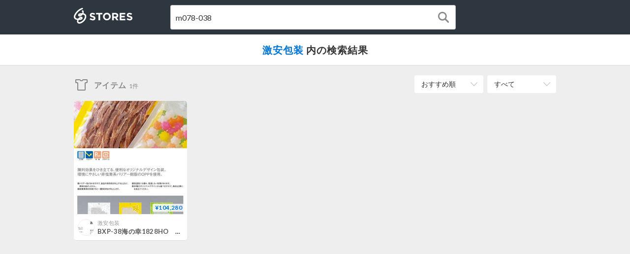

--- FILE ---
content_type: text/html; charset=utf-8
request_url: https://stores.jp/search?q=m078-038&store=yagipacks
body_size: 2199
content:
<!DOCTYPE html>
<html ng-app="StoresJp" ng-strict-di lang="ja">
  <head>
    <!-- Google Tag Manager -->
<script>(function(w,d,s,l,i){w[l]=w[l]||[];w[l].push({'gtm.start':
new Date().getTime(),event:'gtm.js'});var f=d.getElementsByTagName(s)[0],
j=d.createElement(s),dl=l!='dataLayer'?'&l='+l:'';j.async=true;j.src=
'https://www.googletagmanager.com/gtm.js?id='+i+dl;f.parentNode.insertBefore(j,f);
})(window,document,'script','storesDataLayer','GTM-M5XH35B');</script>
<!-- End Google Tag Manager -->

    <meta content="text/html; charset=utf-8" http-equiv="Content-Type">
    <title ng-non-bindable>STORES m078-038の検索結果</title>
    <meta sanitize-attributes="content" name="keywords" content="m078-038, ネットショップ, オンラインストア, EC, オンラインショップ, ネット通販, ネット販売">
    <meta sanitize-attributes="content" name="description" content="m078-038の検索結果ページです。インターネットの知識がない方でも簡単に、無料でネットショップをつくることができるサービスのSTORES（ストアーズ）で販売されているアイテムをご紹介します。">
    <meta name="robots" content="noindex,nofollow,noarchive">
    <link href="/images/apple-touch-icon.png" rel="apple-touch-icon" type="image/png">
    <link rel="stylesheet" href="https://st-cdn.net/assets/storesjp/assets/search/pc/application-72479933480e6b764c61ede66cf8778efc81dd5517106acfeaba8e57881313ff.css" media="all" />
    <link href="//fonts.googleapis.com/css?family=Lato:400,700&display=swap" rel="stylesheet">
    <script src="https://st-cdn.net/assets/storesjp/packs/js/stores/i18n-6a8ae1f41767b924449c.js"></script>
    <script src="https://st-cdn.net/assets/storesjp/assets/search/application-69c38f11352bb1ca41e6f2ddf039c3097da909521d8752cda6f2eead94fa94d8.js"></script>
  </head>
  <body class="search feed" ng-controller="SearchIndexController as IndexCtrl" data-search-index="true">
    <!-- Google Tag Manager (noscript) -->
<noscript><iframe src="https://www.googletagmanager.com/ns.html?id=GTM-M5XH35B"
height="0" width="0" style="display:none;visibility:hidden"></iframe></noscript>
<!-- End Google Tag Manager (noscript) -->

    <header class="search_header">
      <div class="search_header_inner">
        <p class="search_header_logo"><a href="/ec">STORES</a></p>
        <form class="btn_search_input_container" name="IndexCtrl.form" novalidate ng-submit="IndexCtrl.search()">
          <input type="text" name="query" placeholder="アイテムを検索" class="btn_search_input" ng-model="IndexCtrl.query" required>
          <button type="submit" class="btn_search_input_btn" aria-label="検索"></button>
        </form>
      </div>
    </header>

    <section class="search_name">
      <div class="search_name_inner">
        <h1 ng-non-bindable class="search_name_text">
            <a href="https://yagipacks.stores.jp">激安包装</a>
          内の検索結果
        </h1>
      </div>
    </section>

    <main class="main">
      <nav class="nav_popup_list_wrapper">
  <sj-search-query-popup-list is-mobile="false" type="sort"></sj-search-query-popup-list>
  <sj-search-query-popup-list is-mobile="false" type="target"></sj-search-query-popup-list>
</nav>


        <section class="search_contents">
  <h2 class="search_item">アイテム<span class="search_store_num">1件</span></h2>
  <div class="feed_list_container">
      <article class="feed_list">
        <div class="feed_list_item_image ">
          <a target="_blank" href="https://yagipacks.stores.jp/items/64f594f9f0358e0001a4b492">
            <img alt="BXP-38海の幸1828HO　【1枚 31.6円(税別)×3000枚入】" src="https://imagedelivery.net/QondspN4HIUvB_R16-ddAQ/6225c9847d116137186bc15c/37db582c9809fba7ba10.jpg/fit=cover,w=460,h=460" />
            <div class="feed_item_price_container">
              <span class="feed_item_price">
                <span class="feed_item_price_range">
                  &yen;104,280
                </span>
              </span>
            </div>
</a>        </div>
        <div class="feed_list_info">
          <div ng-non-bindable class="feed_list_user_image">
            <a target="_blank" href="https://yagipacks.stores.jp"><img alt="激安包装" src="https://imagedelivery.net/QondspN4HIUvB_R16-ddAQ/6225c9847d116137186bc15c/6ec411305619d517d25a.png/fit=cover,w=40,h=40" /></a>
          </div>
          <div ng-non-bindable class="feed_list_name_container">
            <p class="feed_list_name_sub">
              <a target="_blank" href="https://yagipacks.stores.jp">激安包装</a>
            </p>
            <h3 class="feed_list_name_main">
              <a target="_blank" ng-non-bindable="true" href="https://yagipacks.stores.jp/items/64f594f9f0358e0001a4b492">BXP-38海の幸1828HO　【1枚 31.6円(税別)×3000枚入】</a>
            </h3>
          </div>
        </div>
      </article>
  </div>
</section>


      
    </main>

    <!-- Google Tagmanager -->
    <script>
//<![CDATA[

      storesDataLayer.push({
        'gaAcount': 'UA-34418151-1',
        'user': 'null',
        'event': 'create'
      });

//]]>
</script>    <!-- Google Tagmanager -->
</body></html>


--- FILE ---
content_type: text/css
request_url: https://st-cdn.net/assets/storesjp/assets/search/pc/application-72479933480e6b764c61ede66cf8778efc81dd5517106acfeaba8e57881313ff.css
body_size: 5837
content:
/*! sanitize.css | CC0 Public Domain | github.com/jonathantneal/sanitize.css */:root{-ms-overflow-style:-ms-autohiding-scrollbar;overflow-y:scroll;-webkit-text-size-adjust:100%;-moz-text-size-adjust:100%;text-size-adjust:100%}audio:not([controls]){display:none}details{display:block}input[type="number"]{width:auto}input[type="search"]{-webkit-appearance:textfield}input[type="search"]::-webkit-search-cancel-button,input[type="search"]::-webkit-search-decoration{-webkit-appearance:none}main{display:block}summary{display:block}pre{overflow:auto}progress{display:inline-block}small{font-size:75%}template{display:none}textarea{overflow:auto}[hidden]{display:none}[unselectable]{-webkit-user-select:none;-moz-user-select:none;user-select:none}*,::before,::after{box-sizing:inherit}*{font-size:inherit;line-height:inherit}::before,::after{text-decoration:inherit;vertical-align:inherit}*,::before,::after{border-style:solid;border-width:0}*{margin:0;padding:0}:root{box-sizing:border-box;cursor:default;font:16px/1.5 sans-serif;text-rendering:optimizeLegibility}html{background-color:#FFFFFF}a{text-decoration:none}audio,canvas,iframe,img,svg,video{vertical-align:middle}button,input,select,textarea{background-color:transparent}button,input,select,textarea{color:inherit;font-family:inherit;font-style:inherit;font-weight:inherit}button,[type="button"],[type="date"],[type="datetime"],[type="datetime-local"],[type="email"],[type="month"],[type="number"],[type="password"],[type="reset"],[type="search"],[type="submit"],[type="tel"],[type="text"],[type="time"],[type="url"],[type="week"],select,textarea{min-height:"1.5em"}code,kbd,pre,samp{font-family:monospace, monospace}nav ol,nav ul{list-style:none}select{-moz-appearance:none;-webkit-appearance:none}select::-ms-expand{display:none}select::-ms-value{color:currentColor}table{border-collapse:collapse;border-spacing:0}textarea{resize:vertical}::-moz-selection{background-color:#B3D4FC;text-shadow:none}::selection{background-color:#B3D4FC;text-shadow:none}@media screen{[hidden~="screen"]{display:inherit}[hidden~="screen"]:not(:active):not(:focus):not(:target){clip:rect(0 0 0 0) !important;position:absolute !important}}html{background-color:#eee}body{font-family:"Lato", "Hiragino Kaku Gothic ProN", Meiryo, sans-serif;font-size:14px;color:#333}ul{list-style:none}a{color:#0076d7;text-decoration:none;outline:none}input,textarea,select{box-shadow:none;vertical-align:middle;font-family:"Lato", "Hiragino Kaku Gothic ProN", Meiryo, sans-serif;-webkit-appearance:none}input:focus,textarea:focus{outline:none}button{margin:0;padding:0;background:transparent;border:none;font-family:"Lato", "Hiragino Kaku Gothic ProN", Meiryo, sans-serif;outline:none}.text_center{text-align:center}.text_left{text-align:left}.text_right{text-align:right}.mt_8{margin-top:8px}.mt_10{margin-top:10px}.mt_20{margin-top:20px}.mt_30{margin-top:30px}.mr_10{margin-right:10px}.mr_20{margin-right:20px}.mr_30{margin-right:30px}.mb_10{margin-bottom:10px}.mb_20{margin-bottom:20px}.mb_30{margin-bottom:30px}.ml_10{margin-left:10px}.ml_20{margin-left:20px}.ml_30{margin-left:30px}.pt_10{padding-top:10px}.pt_20{padding-top:20px}.pt_30{padding-top:30px}.pr_10{padding-right:10px}.pr_20{padding-right:20px}.pr_30{padding-right:30px}.pb_10{padding-bottom:10px}.pb_20{padding-bottom:20px}.pb_30{padding-bottom:30px}.pl_10{padding-left:10px}.pl_20{padding-left:20px}.pl_30{padding-left:30px}.switch{position:relative;width:92px;height:30px;border-radius:30px;background-color:#ddd;text-align:center;line-height:30px;letter-spacing:0.03em;font-size:16px;color:#999;cursor:pointer;-webkit-tap-highlight-color:rgba(0,0,0,0);-webkit-user-select:none;-moz-user-select:none;user-select:none}.switch .switch_checkbox{position:absolute;top:0;left:0;z-index:100;width:100%;height:100%;cursor:pointer;visibility:hidden;opacity:0}.switch .switch_text_off,.switch .switch_text_on{margin-left:10px}.switch .switch_text_on{display:none}.switch .switch_grip{display:block;position:absolute;top:5px;left:5px;width:20px;height:20px;border-radius:20px;background-color:#fff}.switch.checked{background-color:#0076d7;color:#fff}.switch.checked .switch_text_off,.switch.checked .switch_text_on{margin:0 10px 0 0}.switch.checked .switch_text_off{display:none}.switch.checked .switch_text_on{display:block}.switch.disabled{cursor:not-allowed}.switch.disabled .disabled_text{color:rgba(30,61,107,0.2)}.switch.text_small{font-size:14px}.plus_note{display:inline-block;margin-right:12px}nav.pagination{font-size:0;text-align:center}nav.pagination span{text-align:center;width:41px;height:42px;box-sizing:border-box;display:inline-block;border:1px solid #dcdcdc;background-color:#fff;line-height:40px;font-size:16px;font-family:'Lato', sans-serif;color:#484848;cursor:pointer}nav.pagination span a{width:100%;height:100%;display:inline-block}nav.pagination span a:link,nav.pagination span a:visited,nav.pagination span a:hover,nav.pagination span a:focus,nav.pagination span a:active{color:#484848;text-decoration:none}nav.pagination span.first a:link,nav.pagination span.first a:visited,nav.pagination span.first a:hover,nav.pagination span.first a:focus,nav.pagination span.first a:active,nav.pagination span.prev a:link,nav.pagination span.prev a:visited,nav.pagination span.prev a:hover,nav.pagination span.prev a:focus,nav.pagination span.prev a:active,nav.pagination span.next a:link,nav.pagination span.next a:visited,nav.pagination span.next a:hover,nav.pagination span.next a:focus,nav.pagination span.next a:active,nav.pagination span.last a:link,nav.pagination span.last a:visited,nav.pagination span.last a:hover,nav.pagination span.last a:focus,nav.pagination span.last a:active,nav.pagination span.gap a:link,nav.pagination span.gap a:visited,nav.pagination span.gap a:hover,nav.pagination span.gap a:focus,nav.pagination span.gap a:active{color:#484848;text-decoration:none}nav.pagination span+span{border-left:0}nav.pagination span:first-child{border-top-left-radius:4px;border-bottom-left-radius:4px}nav.pagination span:last-child{border-top-right-radius:4px;border-bottom-right-radius:4px}nav.pagination span.current,nav.pagination span.current:hover,nav.pagination span.current:active{border:1px solid #4e6171;background-color:#4e6171;color:#fff}nav.pagination span.current a:link,nav.pagination span.current a:visited,nav.pagination span.current a:hover,nav.pagination span.current a:focus,nav.pagination span.current a:active,nav.pagination span.current:hover a:link,nav.pagination span.current:hover a:visited,nav.pagination span.current:hover a:hover,nav.pagination span.current:hover a:focus,nav.pagination span.current:hover a:active,nav.pagination span.current:active a:link,nav.pagination span.current:active a:visited,nav.pagination span.current:active a:hover,nav.pagination span.current:active a:focus,nav.pagination span.current:active a:active{color:#fff;text-decoration:none}nav.pagination span:hover{background-color:#f2f2f2}nav.pagination span:hover a:link,nav.pagination span:hover a:visited,nav.pagination span:hover a:hover,nav.pagination span:hover a:focus,nav.pagination span:hover a:active{color:#484848;text-decoration:none}@keyframes ngdialog-fadeout{0%{opacity:1}100%{opacity:0}}@keyframes ngdialog-fadein{0%{opacity:0}100%{opacity:1}}.ngdialog{box-sizing:border-box}.ngdialog *,.ngdialog *:before,.ngdialog *:after{box-sizing:inherit}.ngdialog{position:fixed;overflow:auto;background:rgba(0,0,0,0.7);z-index:10000;top:0;right:0;bottom:0;left:0;-webkit-overflow-scrolling:touch}.ngdialog-overlay{position:absolute;top:0;right:0;bottom:0;left:0;-webkit-backface-visibility:hidden;animation:ngdialog-fadein 0.2s;height:auto !important}.ngdialog.ngdialog-closing .ngdialog-overlay{-webkit-backface-visibility:hidden;animation:ngdialog-fadeout 0.2s}.ngdialog-content{background:white;-webkit-backface-visibility:hidden;animation:ngdialog-fadein 0.2s}.ngdialog.ngdialog-closing .ngdialog-content{-webkit-backface-visibility:hidden;animation:ngdialog-fadeout 0.2s}.ngdialog-close:before{font-family:'Helvetica', Arial, sans-serif;content:'\00D7';cursor:pointer}body.ngdialog-open{overflow:hidden}.header-notify{transform:translateY(-80px);position:fixed;top:0;left:0;z-index:5010;width:100%;height:80px;text-align:center;font-size:20px;cursor:pointer}.header-notify.animate-in{transition:transform 0.3s ease-out;transform:translateY(0)}.header-notify.animate-out{transition:transform 0.3s ease-out;transform:translateY(-80px)}.header-notify .header-notify__message{line-height:80px;height:100%}.header-notify .header-notify__close-button{cursor:pointer;position:absolute;top:30px;right:30px;width:16px;height:16px;background-color:transparent;border:none;outline:none}.header-notify .header-notify__close-button:after,.header-notify .header-notify__close-button:before{top:7px;left:0;position:absolute;display:block;content:'';width:16px;height:2px;background-color:#fff}.header-notify .header-notify__close-button:after{transform:rotate(45deg)}.header-notify .header-notify__close-button:before{transform:rotate(-45deg)}.header-notify .header-notify__close-button:hover{opacity:0.8}.header-notify.success{color:#fff;background-color:#0076d7}.header-notify.error{color:#fff;background-color:#ed5454}.nav_popup_list{position:relative;right:0;display:inline-block;height:36px;width:120px;vertical-align:middle;background:#fff;border:1px solid #ccc;border-radius:4px;font-size:14px;text-align:left;line-height:36px;padding-left:14px;margin-left:8px;cursor:pointer}.nav_popup_list:after{content:"";position:absolute;top:14px;right:12px;margin-left:10px;width:14px;height:8px;background-image:url(//st-cdn.net/assets/storesjp/images/stores/module_icon/icon_accordion_open.svg)}.nav_popup_list:hover{border:1px solid #aaa}.nav_popup_list .nav_popup_list_inner{padding-top:11px;display:none}.nav_popup_list_element{position:absolute;top:46px;right:0;width:130px;border:solid 1px #eee;padding:10px;background-color:#fff;box-shadow:2px 2px 4px rgba(0,0,0,0.2);z-index:100}.nav_popup_list_element li{width:100%;box-sizing:border-box;padding:6px;font-size:14px;line-height:1.5;letter-spacing:0.05em;transition:background-color ease .1s;cursor:pointer}.nav_popup_list_element li:hover{opacity:1;background-color:#ededed}.nav_popup_list_element li a{display:block;color:#161616}.nav_popup_list_element li a:hover{opacity:1}.layout_i .nav_outer .nav_popup_list_wrapper{position:absolute;top:106px;left:240px;width:700px;text-align:right}html{background-color:#eee}body{font-family:"Lato", "Hiragino Kaku Gothic ProN", Meiryo, sans-serif;font-size:14px;color:#333}ul{list-style:none}a{color:#0076d7;text-decoration:none;outline:none}input,textarea,select{box-shadow:none;vertical-align:middle;font-family:"Lato", "Hiragino Kaku Gothic ProN", Meiryo, sans-serif;-webkit-appearance:none}input:focus,textarea:focus{outline:none}button{margin:0;padding:0;background:transparent;border:none;font-family:"Lato", "Hiragino Kaku Gothic ProN", Meiryo, sans-serif;outline:none}.container{width:100%;padding:0}.container_pc{padding:56px 0 0 240px}.main{width:100%;max-width:1044px;min-width:784px;margin:40px auto 100px auto;padding:0 32px;box-sizing:border-box}.contents{padding:20px;border-bottom:solid 1px #ddd;margin-bottom:40px;background-color:#fff}.contents.text{padding:10px 20px}.start_contents{max-width:780px;width:100%;border-bottom:solid 1px #ddd;margin:0 auto;background-color:#fff;text-align:center}.start_contents .start_contents_btn{margin-bottom:40px}.start_contents img{max-width:780px;width:100%}.start_contents_title{margin:30px 0 10px 0;line-height:1.5;font-size:22px}.start_contents_text{margin-bottom:30px;line-height:1.8;font-size:16px}.text_heading{line-height:1.5;font-size:22px;font-weight:bold}.text_normal{line-height:1.8;font-size:14px}.text_note{line-height:1.6;font-size:12px;color:#888}.text_error{line-height:1.6;font-size:14px;color:#ed5454;margin-top:10px}.error_category{width:300px;margin:0 auto}.text_low{line-height:1.5;font-size:14px;color:#cbcbcb}.text_pre_wrap{white-space:pre-wrap}.btn,.btn_standard,.btn_tag,.btn_draft,.btn_edit_mini,.btn_download,.btn_edit,.btn_preview,.btn_plain,.btn_domain,.btn_alert,.btn_inactive,.btn_low,.btn_option_export_pdf,.btn_option_export_csv,.btn_primary,.btn_add_mini,.btn_add_small,.btn_add_default,.btn_time{display:block;border-radius:4px;text-align:center;text-decoration:none;letter-spacing:0.03em;cursor:pointer}.btn_primary,.btn_add_mini,.btn_add_small,.btn_add_default,.btn_time{background-color:#0076d7;text-align:center;color:#fff;transition:background-color ease .2s}.btn_primary:hover,.btn_add_mini:hover,.btn_add_small:hover,.btn_add_default:hover,.btn_time:hover{background-color:#005ad9;opacity:1}.btn_primary:active,.btn_add_mini:active,.btn_add_small:active,.btn_add_default:active,.btn_time:active{background-color:#004cb6}.btn_primary:disabled,.btn_add_mini:disabled,.btn_add_small:disabled,.btn_add_default:disabled,.btn_time:disabled{background-color:#ddd;cursor:default}.btn_option_export_pdf,.btn_option_export_csv{border:solid 1px #ccc;background-color:#fff;text-align:center;color:#666;transition:border-color ease .2s, background-color ease .2s}.btn_option_export_pdf:hover,.btn_option_export_csv:hover{border:solid 1px #bbb;background-color:#f4f4f4;opacity:1}.btn_option_export_pdf:active,.btn_option_export_csv:active{background-color:#eaeaea}.btn_low{background-color:#aaa;text-align:center;color:#fff;transition:background-color ease .2s}.btn_low:hover{background-color:#999;opacity:1}.btn_low:active{background-color:#888}.btn_inactive{background-color:#DCDCE0;text-align:center;color:#fff;transition:background-color ease .2s;cursor:default}.btn_alert{background-color:#ed5454;text-align:center;color:#fff;transition:background-color ease .2s}.btn_alert:hover{background-color:#ed2f2f;opacity:1}.btn_alert:active{background-color:#e50e0e}.btn_plain,.btn_domain{border:solid 1px #ccc;background-color:#fff;text-align:center;color:#666;transition:border-color ease .2s, background-color ease .2s}.btn_plain:hover,.btn_domain:hover{border:solid 1px #aaa}.btn_plain:active,.btn_domain:active{background-color:#efefef}.btn_plain.btn_default,.btn_default.btn_domain{line-height:68px}.btn_plain.btn_medium,.btn_medium.btn_domain{line-height:48px}.btn_plain.btn_small,.btn_small.btn_domain{line-height:38px}.btn_default{width:440px;height:70px;margin:0 auto;line-height:70px;font-size:18px}.btn_modal_default{width:420px;height:60px;margin:0 auto;line-height:60px;font-size:16px}.btn_modal_default.medium{font-size:18px}.btn_modal_default.large{font-size:20px}.btn_modal_double{display:inline-block;width:170px;height:44px;margin:0 5px;vertical-align:middle;line-height:42px;font-size:15px}.btn_medium{width:220px;height:50px;line-height:50px;font-size:15px}.btn_small{width:110px;height:40px;line-height:40px;font-size:15px}.btn_preview{width:84px;height:34px;border:solid 1px #ccc;background-color:#f8f8f8;font-size:12px;font-weight:bold;text-align:center;line-height:34px;color:#666;transition:border-color ease .2s, background-color ease .2s}.btn_preview:hover{border:solid 1px #bbb}.btn_preview:active{background-color:#efefef}.btn_add_small:before,.btn_add_default:before,.btn_time:before{content:"";display:inline-block;width:14px;height:14px;margin:-3px 10px 0 0;background:url(//st-cdn.net/assets/storesjp/images/dashboard/icon/icon_add.svg) no-repeat;vertical-align:middle}.btn_add_default,.btn_time{width:200px;height:50px;line-height:50px;font-size:16px}.btn_add_small{width:200px;height:40px;line-height:40px;font-size:14px}.btn_add_mini{position:relative;width:26px;height:26px;color:transparent}.btn_add_mini:before{content:"";position:absolute;top:6px;left:6px;display:block;width:14px;height:14px;background:url(//st-cdn.net/assets/storesjp/images/dashboard/icon/icon_add.svg) no-repeat}.btn_add_contents{text-align:center}.btn_add_contents span{display:inline-block;height:44px;border:solid 2px #0076d7;border-radius:44px;padding:0 20px;font-size:16px;font-weight:bold;line-height:40px;color:#0076d7}.btn_add_contents span:hover{cursor:pointer}.btn_add_contents span:before{content:"";display:inline-block;width:14px;height:14px;margin:-4px 5px 0 0;background:url(//st-cdn.net/assets/storesjp/images/dashboard/icon/icon_plus_blue.svg) no-repeat;vertical-align:middle}.btn_edit{display:inline-block;height:34px;line-height:33px;border:solid 1px #ddd;margin-right:10px;padding:0 12px;background-color:#fff;font-size:13px;font-weight:bold;color:#888;transition:background-color ease .2s}.btn_edit:before{content:"";display:inline-block;width:14px;height:14px;margin:-3px 10px 0 0;background:url(//st-cdn.net/assets/storesjp/images/dashboard/icon/icon_edit_blue.svg) no-repeat;vertical-align:middle}.btn_edit:hover{background-color:#f3f3f3}.btn_edit:active{background-color:#ededed}.btn_download{display:inline-block;height:34px;line-height:33px;border:solid 1px #ddd;margin-right:10px;padding:0 12px;background-color:#fff;font-size:13px;font-weight:bold;color:#888;transition:background-color ease .2s}.btn_download:before{content:"";display:inline-block;width:16px;height:16px;margin:-3px 10px 0 0;background:url(//st-cdn.net/assets/storesjp/images/dashboard/icon/icon_download_blue.svg) no-repeat;vertical-align:middle;color:#ddd}.btn_download:hover{background-color:#f3f3f3}.btn_download:active{background-color:#ededed}.btn_edit_mini_container .text,.btn_edit_mini_container .btn_edit_mini{display:inline-block;vertical-align:middle}.btn_edit_mini_container .btn_edit_mini{margin-left:5px}.btn_edit_mini_container .text{max-width:90%}.btn_edit_mini{position:relative;width:30px;height:30px;border:solid 1px #fff;color:transparent;transition:border-color ease .2s}.btn_edit_mini:before{content:"";position:absolute;top:10px;left:7px;display:inline-block;width:14px;height:14px;margin:-3px 10px 0 0;background:url(//st-cdn.net/assets/storesjp/images/dashboard/icon/icon_edit_blue.svg) no-repeat;vertical-align:middle}.btn_edit_mini:hover{border:solid 1px #ddd}.btn_draft{width:200px;height:50px;line-height:48px;border:solid 1px #ddd;margin:0 auto;padding:0 28px 0 25px;background-color:#fff;font-size:16px;font-weight:bold;color:#888;transition:border-color ease .2s}.btn_draft:before{content:"";display:inline-block;width:14px;height:14px;margin:-3px 10px 0 0;background:url(//st-cdn.net/assets/storesjp/images/dashboard/icon/icon_edit_blue.svg) no-repeat;vertical-align:middle}.btn_draft:hover{border:solid 1px #bbb}.btn_draft:active{background-color:#ededed}.fixed_btn_container{position:fixed;left:0;bottom:0;width:100%;height:120px;border-top:solid 1px #ddd;padding-top:25px;background-color:#e6e7e8}.fixed_btn{width:440px;margin:0 auto}.footer_btn_container{margin:20px auto 0 auto}.btn_mail,.btn_site,.btn_instagram,.btn_twitter,.btn_facebook{display:block;width:32px;height:32px;border-radius:32px;background-repeat:no-repeat;background-size:57%;background-position:center;background-color:#ddd;color:transparent;cursor:pointer;transition:background-color ease .2s}.btn_mail:hover,.btn_site:hover,.btn_instagram:hover,.btn_twitter:hover,.btn_facebook:hover{background-color:#ccc}.btn_facebook{background-image:url(//st-cdn.net/assets/storesjp/images/stores/module_icon/icon_facebook.svg)}.btn_facebook.active{background-color:#4861a3}.btn_twitter{background-image:url(//st-cdn.net/assets/storesjp/images/stores/module_icon/icon_twitter.svg)}.btn_twitter.active{background-color:#50abf1}.btn_instagram{background-image:url(//st-cdn.net/assets/storesjp/images/stores/module_icon/icon_instagram.svg)}.btn_instagram.active{background-color:#e4405f}.btn_site{background-image:url(//st-cdn.net/assets/storesjp/images/stores/module_icon/icon_home.svg)}.btn_mail{background-image:url(//st-cdn.net/assets/storesjp/images/stores/module_icon/icon_mail.svg)}.btn_delete_container,.btn_page_back_container{margin-top:30px;text-align:center}.btn_delete{display:inline-block;height:44px;border-radius:4px;padding:0 15px;text-align:center;line-height:44px;color:#666;cursor:pointer;transition:background-color ease .2s}.btn_delete:before{content:"";display:inline-block;width:19px;height:19px;margin:-3px 8px 0 0;background-image:url(//st-cdn.net/assets/storesjp/images/dashboard/icon/icon_delete_gray.svg);vertical-align:middle}.btn_delete:hover{background-color:#ed5454;color:#fff}.btn_delete:hover:before{background-image:url(//st-cdn.net/assets/storesjp/images/dashboard/icon/icon_delete_white.svg)}.btn_delete_original{display:inline-block;height:44px;border-radius:4px;padding:0 15px;text-align:center;line-height:44px;color:#666;cursor:pointer;transition:background-color ease .2s}.btn_delete_original:before{content:"";display:inline-block;width:19px;height:19px;margin:-3px 8px 0 0;background-image:url(//st-cdn.net/assets/storesjp/images/dashboard/icon/icon_delete_original_gray.svg);vertical-align:middle}.btn_delete_original:hover{background-color:#ed5454;color:#fff}.btn_delete_original:hover:before{background-image:url(//st-cdn.net/assets/storesjp/images/dashboard/icon/icon_delete_original_white.svg)}.btn_page_back{display:inline-block;height:44px;border-radius:4px;padding:0 15px;text-align:center;line-height:44px;color:#888;cursor:pointer;transition:background-color ease .2s}.btn_page_back:before{content:"";display:inline-block;width:19px;height:19px;margin:-3px 8px 0 0;background-image:url(//st-cdn.net/assets/storesjp/images/dashboard/icon/icon_page_back_gray.svg);vertical-align:middle}.btn_page_back:hover{background-color:#adadad;color:#fff}.btn_page_back:hover:before{background-image:url(//st-cdn.net/assets/storesjp/images/dashboard/icon/icon_page_back_white.svg)}.btn_row .btn_row_list{display:inline-block;vertical-align:middle;margin:0 5px}.btn_tag{display:inline-block;vertical-align:middle;border:solid 1px #ccc;margin:0 10px 10px 0;padding:6px 10px;background-color:#fff;text-align:center;font-size:14px;color:#0076d7;transition:border-color ease .2s, background-color ease .2s}.btn_tag:hover{border:solid 1px #aaa}.btn_tag:active{background-color:#efefef}.btn_domain{display:inline-block;width:240px;height:44px;text-align:center;line-height:44px;vertical-align:middle;font-weight:bold;color:#777}.btn_domain:before{content:"";display:inline-block;width:61px;height:26px;margin:-3px 12px 0 0;vertical-align:middle;background-image:url(//st-cdn.net/assets/storesjp/images/dashboard/icon/icon_domain.svg)}.btn_standard{display:inline-block;width:240px;height:44px;background-color:#007c6b;text-align:center;line-height:44px;vertical-align:middle;font-size:14px;font-weight:bold;color:#fff;transition:ease background-color .2s}.btn_standard:before{content:"";display:inline-block;width:21px;height:26px;margin:-3px 12px 0 0;vertical-align:middle;background-image:url(//st-cdn.net/assets/storesjp/images/dashboard/icon/icon_premium_white.svg)}.btn_standard:hover{background-color:#00ab93}.btn_gray{display:block;width:190px;height:44px;border-radius:4px;background-color:#f4f4f4;text-align:center;line-height:44px;color:#666;box-shadow:0 1px 0 #ddd;transition:ease background-color .2s}.btn_gray:hover{background-color:#eee}.btn_white{display:block;width:190px;height:44px;border-radius:4px;background-color:#fff;text-align:center;line-height:44px;color:#666;border:1px solid #ddd;transition:ease background-color .2s}.btn_white:hover{background-color:#eee}.btn_blue{display:block;width:190px;height:44px;border-radius:4px;background-color:#0076d7;text-align:center;line-height:44px;color:#fff;transition:ease background-color .2s}.btn_blue:hover{background-color:#005ad9;opacity:1}.btn_blue:before{content:"";display:inline-block;width:20px;height:20px;margin:-6px 15px 0 0;vertical-align:middle;background:url(//st-cdn.net/assets/storesjp/images/stores/module_icon/icon_download.svg) no-repeat left center;background-size:contain}.btn_pagetop{position:fixed;right:30px;bottom:30px;z-index:2147483647;width:44px;height:44px;border:solid 1px #dedede;border-radius:44px;background:url(//st-cdn.net/assets/storesjp/images/dashboard/icon/icon_pagetop.svg) no-repeat center 16px #fff;background-size:40%;color:transparent;cursor:pointer;transition:background-color ease .2s}.btn_pagetop:hover{background-color:#f8f8f8}.feed{padding:0}.feed .title .btn_group_container{position:absolute;top:15px;left:130px}.feed .feed_list_container{font-size:0}.feed .feed_list{position:relative;display:inline-block;width:230px;height:284px;border-bottom:solid 1px #ddd;border-radius:5px;margin-right:20px;margin-bottom:20px;background-color:#fff;vertical-align:top}.feed .feed_list:nth-child(4n){margin-right:0}.feed .feed_list_item_image{position:relative;width:230px;height:230px}.feed .feed_list_item_image img{width:100%;height:auto;border-radius:5px 5px 0 0}.feed .feed_list_item_image a{transition:opacity ease .2s}.feed .feed_list_item_image a:hover{opacity:0.8}.feed .feed_list_info{position:absolute;top:240px;left:8px}.feed .feed_list_user_image{position:absolute;top:0;left:0;width:34px;height:34px}.feed .feed_list_user_image img{width:100%;height:100%;border:solid 1px #eee;border-radius:34px}.feed .feed_list_user_image a{transition:opacity ease .2s}.feed .feed_list_user_image a:hover{opacity:0.8}.feed .feed_list_name_container{position:absolute;top:0;left:40px;width:170px;word-wrap:break-word;overflow-wrap:break-word;white-space:nowrap;overflow:hidden;text-overflow:ellipsis}.feed .feed_list_name_main,.feed .feed_list_name_sub{word-wrap:break-word;overflow-wrap:break-word;white-space:nowrap;overflow:hidden;text-overflow:ellipsis}.feed .feed_list_name_main a,.feed .feed_list_name_sub a{transition:color ease .2s}.feed .feed_list_name_main a:hover,.feed .feed_list_name_sub a:hover{color:#0076d7}.feed .feed_list_name_main{font-size:13px;line-height:1.5;letter-spacing:0.03em}.feed .feed_list_name_main a{color:#555}.feed .feed_list_name_sub{font-size:11px;letter-spacing:0.03em;color:#999}.feed .feed_list_name_sub a{color:#999}.feed .feed_item_price_container{position:absolute;right:5px;bottom:5px;font-size:0;display:flex;justify-content:flex-end;align-items:flex-end}.feed .feed_item_price_container .feed_item_price,.feed .feed_item_price_container .feed_item_stock,.feed .feed_item_price_container .feed_item_close{display:inline-block;vertical-align:top;height:auto;border-radius:2px;padding:1px 5px}.feed .feed_item_price_container .feed_item_price{background-color:rgba(255,255,255,0.8);line-height:14px;letter-spacing:0.03em;font-size:12px;font-weight:bold;color:#0076d7;display:inline-block;height:-moz-max-content;height:max-content;text-align:right}.feed .feed_item_price_container .feed_item_price_range{display:inline-block;word-break:break-all;text-align:left}.feed .feed_item_price_container .feed_item_price_rate{display:inline-block;font-size:12px;letter-spacing:0;color:#ed5454}.feed .feed_item_price_container .feed_item_stock{margin-right:4px;background-color:#0076d7;line-height:14px;font-size:10px;color:#fff}.feed .feed_item_price_container .feed_item_close{background-color:rgba(0,0,0,0.6);line-height:21px;font-size:11px;color:#fff}.feed .feed_item_icon_sale{content:"";display:block;position:absolute;top:6px;left:6px;width:50px;height:50px;background:url(//st-cdn.net/assets/storesjp/images/dashboard/feed/icon_sale.svg);font-size:0}.feed .feed_item_favorite{position:absolute;top:6px;right:8px;width:32px;height:32px;background-image:url(//st-cdn.net/assets/storesjp/images/dashboard/feed/icon_fav_off_white.png);background-size:cover;cursor:pointer}.feed .feed_item_favorite.already{background-image:url(//st-cdn.net/assets/storesjp/images/dashboard/feed/icon_fav_on_white.png)}.feed .feed_list_news_image{width:230px;height:150px}.feed .feed_list_news_image img{width:100%;height:100%;border-radius:5px 5px 0 0;transition:opacity ease .2s}.feed .feed_list_news_image img:hover{opacity:0.8}.feed .feed_list_news_text{min-height:50px;margin:8px 8px 0 8px;line-height:1.8;font-size:11px}.feed .feed_list_news_text a{color:#888;transition:color ease .2s}.feed .feed_list_news_text a:hover{color:#0076d7}.feed .feed_list_icon_news{position:absolute;top:0;right:0;width:50px;height:50px;border-radius:0 5px 0 0;background:url(//st-cdn.net/assets/storesjp/images/dashboard/feed/icon_news.svg);background-size:cover;color:transparent}.feed .feed_list_loading{width:45px;height:45px;margin:30px auto;background:url(//st-cdn.net/assets/storesjp/images/common/loading_dot@2x.gif) no-repeat center center;background-size:cover}.feed .feed_no_data{margin-top:40px;text-align:center}.feed .feed_no_data .btn_primary,.feed .feed_no_data .btn_add_default,.feed .feed_no_data .btn_time,.feed .feed_no_data .btn_add_small,.feed .feed_no_data .btn_add_mini{margin:30px auto 0 auto}.feed .feed_no_data_text{line-height:1.8;font-size:18px;color:#888}.feed .feed_no_data_feed{display:block;width:200px;height:200px;margin:0 auto 15px auto}.feed .feed_no_data_feed{background:url(//st-cdn.net/assets/storesjp/images/dashboard/emptiness/feed.svg)}.feed .header_feed_btn{position:absolute;top:10px;right:0}.feed .btn_search_input_container{position:absolute;top:10px;right:370px;width:440px;height:50px;border:solid 1px #cecece;border-top:solid 1px #aaa;border-radius:4px;background-color:#fff;box-sizing:border-box}.feed .btn_search_input{position:absolute;top:0;left:0;width:380px;height:48px;border:none !important;padding:0 0 0 12px;background-color:transparent;font-size:15px}.feed .btn_search_input:focus{box-shadow:none !important}.feed .btn_search_input_btn{position:absolute;top:0;right:0;width:48px;height:48px;background:url(//st-cdn.net/assets/storesjp/images/stores/module_icon/icon_search_gray.svg) no-repeat center;background-size:26px;cursor:pointer;transition:opacity ease .2s}.feed .btn_search_input_btn:hover{opacity:0.8}.feed .description_container{margin-bottom:35px}.feed .description_container .description_text{font-size:14px;color:#888;letter-spacing:0.1em;font-feature-settings:"palt"}.feed .search_contents{margin-bottom:30px}.feed .search_store,.feed .search_item{margin:0 0 15px 0;letter-spacing:0.03em;font-size:16px;color:#888}.feed .search_item:before,.feed .search_store:before{content:"";display:inline-block;vertical-align:middle;width:31px;height:31px;margin:-4px 10px 0 0}.feed .search_store:before{background:url(//st-cdn.net/assets/storesjp/images/dashboard/icon/icon_search_store.svg)}.feed .search_item:before{background:url(//st-cdn.net/assets/storesjp/images/dashboard/icon/icon_search_item.svg)}.feed .search_store_num{display:inline-block;vertical-align:baseline;margin-left:5px;font-size:12px;font-weight:normal}.search .main{margin-top:20px}.search .search_header{position:fixed;z-index:10000;width:100%;height:70px;background-color:#2e3740}.search .search_header_inner{position:relative;width:980px;height:100%;margin:0 auto}.search .search_header_logo{position:absolute;top:16px;left:0;width:120px;height:32px}.search .search_header_logo a{display:block;width:100%;height:100%;background:url(//st-cdn.net/assets/storesjp/images/logo/stores.svg) no-repeat;color:transparent;transition:opacity ease .2s}.search .search_header_logo a:hover{opacity:0.8}.search .btn_search_input_container{position:relative;top:10px;left:196px;width:580px;height:50px;border-radius:4px;background-color:#fff}.search .btn_search_input{width:520px;height:48px;padding-left:10px;font-size:16px}.search .btn_search_input_btn{position:absolute;top:0;right:0;width:48px;height:48px;background:url(//st-cdn.net/assets/storesjp/images/stores/module_icon/icon_search_gray.svg) no-repeat center;background-size:26px;cursor:pointer;transition:opacity ease .2s}.search .btn_search_input_btn:hover{opacity:0.8}.search .btn_search_input_btn:focus-visible{outline-style:auto}.search .search_tab{position:absolute;top:10px;right:0;font-size:0}.search .list_search_no_data{padding-bottom:20px;text-align:center;font-size:18px;color:#888}.search .list_search_no_data:before{content:"";display:block;width:200px;height:200px;margin:0 auto 15px auto;background:url(//st-cdn.net/assets/storesjp/images/dashboard/emptiness/search.svg)}.search .search_name{width:100%;border-bottom:solid 1px #ddd;padding:85px 0 15px 0;background-color:#fff}.search .search_name_inner{position:relative;width:980px;margin:0 auto;text-align:center}.search .search_name_text{font-size:20px;font-weight:bold;line-height:1.6;letter-spacing:0.05em;word-wrap:break-word;overflow-wrap:break-word}.search .search_name_text a:focus-visible{outline-style:auto}.search .search_contents{margin-bottom:30px}.search .pagination{margin-top:30px}.search .search_store{margin:0 0 15px 0;letter-spacing:0.03em;font-size:16px;color:#888}.search .search_item{margin-top:8px;letter-spacing:0.03em;font-size:16px;color:#888;float:left}.search .search_item:before,.search .search_store:before{content:"";display:inline-block;vertical-align:middle;width:31px;height:31px;margin:-4px 10px 0 0}.search .search_store:before{background:url(//st-cdn.net/assets/storesjp/images/dashboard/icon/icon_search_store.svg)}.search .search_item:before{background:url(//st-cdn.net/assets/storesjp/images/dashboard/icon/icon_search_item.svg)}.search .feed_list_container{clear:both}.search .search_store_num{display:inline-block;vertical-align:baseline;margin-left:5px;font-size:12px;font-weight:normal}.search .nav_popup_list_wrapper{text-align:right;float:right;font-size:0;float:right;width:300px;margin-bottom:16px}.search .nav_popup_list_element{top:40px}.search .nav_popup_list{width:140px;border:none;padding:0}.search .nav_popup_button{width:100%;text-align:left;padding-left:14px;cursor:pointer;position:relative;z-index:10}.search .nav_popup_button:focus-visible{outline-style:auto}


--- FILE ---
content_type: image/svg+xml
request_url: https://st-cdn.net/assets/storesjp/images/stores/module_icon/icon_accordion_open.svg
body_size: 504
content:
<?xml version="1.0" encoding="utf-8"?>
<!-- Generator: Adobe Illustrator 19.0.1, SVG Export Plug-In . SVG Version: 6.00 Build 0)  -->
<!DOCTYPE svg PUBLIC "-//W3C//DTD SVG 1.1//EN" "http://www.w3.org/Graphics/SVG/1.1/DTD/svg11.dtd">
<svg version="1.1" id="レイヤー_1" xmlns="http://www.w3.org/2000/svg" xmlns:xlink="http://www.w3.org/1999/xlink" x="0px"
	 y="0px" viewBox="0 0 20 11" enable-background="new 0 0 20 11" xml:space="preserve">
<path fill="#CBCBCB" d="M10,11c-0.3,0-0.5-0.1-0.7-0.3l-9-9c-0.4-0.4-0.4-1,0-1.4c0.4-0.4,1-0.4,1.4,0L10,8.6l8.3-8.3
	c0.4-0.4,1-0.4,1.4,0c0.4,0.4,0.4,1,0,1.4l-9,9C10.5,10.9,10.3,11,10,11z"/>
</svg>
